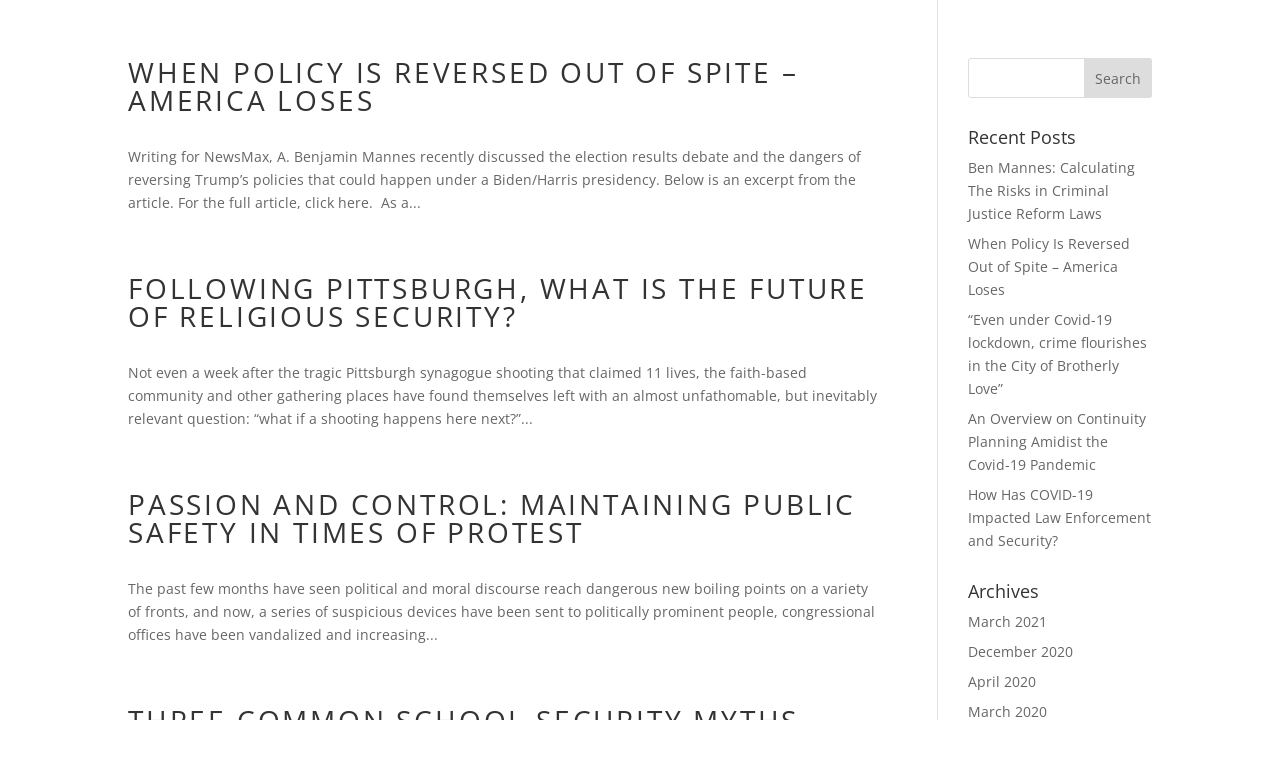

--- FILE ---
content_type: application/javascript; charset=UTF-8
request_url: https://benmannes.com/cdn-cgi/challenge-platform/h/b/scripts/jsd/d251aa49a8a3/main.js?
body_size: 8457
content:
window._cf_chl_opt={AKGCx8:'b'};~function(N6,Ib,Ie,Ik,IR,Io,IJ,Is,N0,N2){N6=m,function(A,E,Nb,N5,I,N){for(Nb={A:620,E:509,I:617,N:488,v:458,Q:510,l:576,z:540,V:616,i:556},N5=m,I=A();!![];)try{if(N=parseInt(N5(Nb.A))/1*(parseInt(N5(Nb.E))/2)+-parseInt(N5(Nb.I))/3*(-parseInt(N5(Nb.N))/4)+parseInt(N5(Nb.v))/5+parseInt(N5(Nb.Q))/6+-parseInt(N5(Nb.l))/7+parseInt(N5(Nb.z))/8+-parseInt(N5(Nb.V))/9*(parseInt(N5(Nb.i))/10),E===N)break;else I.push(I.shift())}catch(v){I.push(I.shift())}}(X,508339),Ib=this||self,Ie=Ib[N6(603)],Ik=null,IR=IK(),Io={},Io[N6(463)]='o',Io[N6(460)]='s',Io[N6(553)]='u',Io[N6(520)]='z',Io[N6(417)]='n',Io[N6(504)]='I',Io[N6(591)]='b',IJ=Io,Ib[N6(507)]=function(A,E,I,N,ur,uT,uF,Nh,Q,V,i,h,L,Y,G){if(ur={A:455,E:425,I:478,N:575,v:425,Q:478,l:606,z:548,V:481,i:606,h:548,c:445,L:489,Y:637,G:586,H:572,C:511,M:447,S:496,W:476},uT={A:431,E:614,I:600,N:637,v:586,Q:545,l:565,z:432},uF={A:444,E:592,I:420,N:494,v:526,Q:403},Nh=N6,Q={'fuaKx':function(H,C){return C===H},'vrsci':function(H,C){return H<C},'RRxOk':function(H,C){return H+C},'ucEgX':function(H,C){return C===H},'cUKdh':function(H,C,M,S){return H(C,M,S)},'wHDSU':function(H,C){return H+C},'wxYCW':function(H,C,M){return H(C,M)}},Q[Nh(ur.A)](null,E)||E===void 0)return N;for(V=Iy(E),A[Nh(ur.E)][Nh(ur.I)]&&(V=V[Nh(ur.N)](A[Nh(ur.v)][Nh(ur.Q)](E))),V=A[Nh(ur.l)][Nh(ur.z)]&&A[Nh(ur.V)]?A[Nh(ur.i)][Nh(ur.h)](new A[(Nh(ur.V))](V)):function(H,Nc,C){if(Nc=Nh,Q[Nc(uT.A)](Nc(uT.E),Nc(uT.E))){for(H[Nc(uT.I)](),C=0;Q[Nc(uT.N)](C,H[Nc(uT.v)]);H[C]===H[Q[Nc(uT.Q)](C,1)]?H[Nc(uT.l)](C+1,1):C+=1);return H}else E(Nc(uT.z))}(V),i='nAsAaAb'.split('A'),i=i[Nh(ur.c)][Nh(ur.L)](i),h=0;Q[Nh(ur.Y)](h,V[Nh(ur.G)]);L=V[h],Y=Q[Nh(ur.H)](Ig,A,E,L),i(Y)?(G=Y==='s'&&!A[Nh(ur.C)](E[L]),Nh(ur.M)===Q[Nh(ur.S)](I,L)?z(I+L,Y):G||z(I+L,E[L])):Q[Nh(ur.W)](z,I+L,Y),h++);return N;function z(H,C,Ni){if(Ni=m,Ni(uF.A)!==Ni(uF.E))Object[Ni(uF.I)][Ni(uF.N)][Ni(uF.v)](N,C)||(N[C]=[]),N[C][Ni(uF.Q)](H);else return}},Is=N6(473)[N6(619)](';'),N0=Is[N6(445)][N6(489)](Is),Ib[N6(533)]=function(A,E,ue,ub,NL,I,N,v,Q,l){for(ue={A:409,E:586,I:506,N:500,v:453,Q:403,l:408},ub={A:439},NL=N6,I={'bgwuT':function(z,V){return z+V},'kEBMO':function(z,V){return z===V},'FZGxa':function(z,V){return z(V)}},N=Object[NL(ue.A)](E),v=0;v<N[NL(ue.E)];v++)if(Q=N[v],'f'===Q&&(Q='N'),A[Q]){for(l=0;l<E[N[v]][NL(ue.E)];I[NL(ue.I)](-1,A[Q][NL(ue.N)](E[N[v]][l]))&&(I[NL(ue.v)](N0,E[N[v]][l])||A[Q][NL(ue.Q)]('o.'+E[N[v]][l])),l++);}else A[Q]=E[N[v]][NL(ue.l)](function(z,NY){return NY=NL,I[NY(ub.A)]('o.',z)})},N2=function(tz,tl,tw,tv,tN,tI,NG,E,I,N,Q){return tz={A:590,E:447,I:434,N:561,v:638,Q:569},tl={A:613,E:443,I:535,N:421,v:612,Q:595,l:630,z:577,V:538,i:403,h:613,c:580,L:501,Y:435,G:613,H:562,C:435,M:535,S:546,W:435,F:612,T:544,O:495,P:532,B:403,b:477,e:613},tw={A:562,E:587,I:586},tv={A:568,E:590,I:630,N:586,v:532,Q:420,l:494,z:526,V:494,i:462,h:634,c:487,L:583,Y:446,G:433,H:557,C:543,M:407,S:420,W:438,F:451,T:514,O:442,P:432,B:464,b:472,e:544,k:403,D:438,x:479,d:551,j:544,Z:403,a:594,n:491,K:633,R:403,f:595,o:403,J:451,U:511,g:415,y:452,s:524,X0:630,X1:613,X2:435,X3:416,X4:471,X5:472,X6:523,X7:522,X8:611,X9:581,XX:494,Xm:438,XA:577,XE:438,XI:479,XN:595,Xu:472,Xt:486,Xv:610,XQ:435,Xw:577,Xl:438,Xz:530,XV:562,Xi:613,Xh:535,Xc:538,XL:630,XY:552,Xq:403,XG:538,XH:495},tN={A:536,E:635,I:472},tI={A:536,E:532},NG=N6,E={'UEjTm':NG(tz.A),'hbJMI':function(l,z){return z==l},'MAItJ':function(l,z){return z===l},'BxUMs':NG(tz.E),'ExRDK':function(l,z){return l+z},'tXZAb':function(l,z){return l+z},'sxpHA':function(l,z){return l==z},'ArYiL':function(l,z){return z!==l},'XhKaY':NG(tz.I),'ousfg':function(l,z){return l-z},'VefMy':function(l,z){return l>z},'fAhxf':function(l,z){return l<<z},'sODbm':function(l,z){return l!==z},'Mhkhl':NG(tz.N),'ALNRB':function(l,z){return z&l},'ZfAVa':function(l,z){return l<z},'AIAbS':function(l,z){return z|l},'jfHdw':function(l,z){return l<<z},'xjPqs':function(l,z){return l-z},'wqLvW':function(l,z){return l!==z},'SNidk':function(l,z){return l(z)},'MmxzI':function(l,z){return l&z},'wTFCt':function(l,z){return l==z},'lrrJJ':function(l,z){return z&l},'IXoSu':function(l,z){return l(z)},'TORcX':function(l,z){return z|l},'VDQnT':function(l,z){return z==l},'hmYkN':function(l,z){return z!=l},'gNUKY':function(l,z){return z==l},'zONcf':function(l,z){return l(z)},'Pcwmi':function(l,z){return z&l},'wlbhk':function(l,z){return z*l},'JSYjs':function(l,z){return l==z},'qLCbT':function(l,z){return z==l}},I=String[NG(tz.v)],N={'h':function(l,NH,z,V){return NH=NG,z={},z[NH(tN.A)]=E[NH(tN.E)],V=z,E[NH(tN.I)](null,l)?'':N.g(l,6,function(i,NC){return NC=NH,V[NC(tI.A)][NC(tI.E)](i)})},'g':function(z,V,i,tt,NM,L,Y,G,H,C,M,S,W,F,T,O,P,B,D,x,K,R,j,o){if(tt={A:554,E:432},NM=NG,L={},L[NM(tv.A)]=NM(tv.E),Y=L,E[NM(tv.I)](null,z))return'';for(H={},C={},M='',S=2,W=3,F=2,T=[],O=0,P=0,B=0;B<z[NM(tv.N)];B+=1)if(D=z[NM(tv.v)](B),Object[NM(tv.Q)][NM(tv.l)][NM(tv.z)](H,D)||(H[D]=W++,C[D]=!0),x=M+D,Object[NM(tv.Q)][NM(tv.V)][NM(tv.z)](H,x))M=x;else if(E[NM(tv.i)](NM(tv.h),NM(tv.h)))K={},K[NM(tv.c)]=NM(tv.L),K[NM(tv.Y)]=N.r,K[NM(tv.G)]=NM(tv.H),I[NM(tv.C)][NM(tv.M)](K,'*');else{if(Object[NM(tv.S)][NM(tv.V)][NM(tv.z)](C,M)){if(256>M[NM(tv.W)](0)){if(E[NM(tv.F)](NM(tv.T),E[NM(tv.O)]))R={'sVCOD':function(o,J){return o(J)}},N[NM(tv.P)]=5e3,I[NM(tv.B)]=function(NS){NS=NM,R[NS(tt.A)](i,NS(tt.E))};else{for(G=0;G<F;O<<=1,E[NM(tv.b)](P,E[NM(tv.e)](V,1))?(P=0,T[NM(tv.k)](i(O)),O=0):P++,G++);for(j=M[NM(tv.D)](0),G=0;E[NM(tv.x)](8,G);O=E[NM(tv.d)](O,1)|j&1.02,P==E[NM(tv.j)](V,1)?(P=0,T[NM(tv.Z)](i(O)),O=0):P++,j>>=1,G++);}}else if(E[NM(tv.a)](E[NM(tv.n)],NM(tv.K))){for(j=1,G=0;G<F;O=j|O<<1,V-1==P?(P=0,T[NM(tv.R)](i(O)),O=0):P++,j=0,G++);for(j=M[NM(tv.D)](0),G=0;16>G;O=O<<1|E[NM(tv.f)](j,1),V-1==P?(P=0,T[NM(tv.o)](i(O)),O=0):P++,j>>=1,G++);}else o=E[NM(tv.J)]('s',H)&&!C[NM(tv.U)](M[S]),E[NM(tv.g)]===E[NM(tv.y)](W,F)?T(O+P,B):o||P(E[NM(tv.s)](F,B),D[x]);S--,E[NM(tv.X0)](0,S)&&(S=Math[NM(tv.X1)](2,F),F++),delete C[M]}else for(j=H[M],G=0;E[NM(tv.X2)](G,F);O=E[NM(tv.X3)](E[NM(tv.X4)](O,1),1&j),E[NM(tv.X5)](P,E[NM(tv.X6)](V,1))?(P=0,T[NM(tv.Z)](i(O)),O=0):P++,j>>=1,G++);M=(S--,E[NM(tv.I)](0,S)&&(S=Math[NM(tv.X1)](2,F),F++),H[x]=W++,String(D))}if(''!==M){if(E[NM(tv.X7)](NM(tv.X8),NM(tv.X9))){if(Object[NM(tv.Q)][NM(tv.XX)][NM(tv.z)](C,M)){if(256>M[NM(tv.Xm)](0)){for(G=0;G<F;O<<=1,V-1==P?(P=0,T[NM(tv.Z)](E[NM(tv.XA)](i,O)),O=0):P++,G++);for(j=M[NM(tv.XE)](0),G=0;E[NM(tv.XI)](8,G);O=E[NM(tv.X4)](O,1)|E[NM(tv.XN)](j,1),E[NM(tv.Xu)](P,E[NM(tv.X6)](V,1))?(P=0,T[NM(tv.R)](i(O)),O=0):P++,j>>=1,G++);}else if(E[NM(tv.i)](NM(tv.Xt),NM(tv.Xv))){for(j=1,G=0;E[NM(tv.XQ)](G,F);O=E[NM(tv.X3)](O<<1.69,j),V-1==P?(P=0,T[NM(tv.k)](E[NM(tv.Xw)](i,O)),O=0):P++,j=0,G++);for(j=M[NM(tv.Xl)](0),G=0;E[NM(tv.XI)](16,G);O=O<<1|E[NM(tv.Xz)](j,1),V-1==P?(P=0,T[NM(tv.k)](i(O)),O=0):P++,j>>=1,G++);}else N=I[Q];S--,E[NM(tv.XV)](0,S)&&(S=Math[NM(tv.Xi)](2,F),F++),delete C[M]}else for(j=H[M],G=0;G<F;O=O<<1|E[NM(tv.Xh)](j,1),P==V-1?(P=0,T[NM(tv.k)](E[NM(tv.Xc)](i,O)),O=0):P++,j>>=1,G++);S--,E[NM(tv.XL)](0,S)&&F++}else return Y[NM(tv.A)][NM(tv.v)](E)}for(j=2,G=0;E[NM(tv.XQ)](G,F);O=E[NM(tv.XY)](O<<1,j&1),V-1==P?(P=0,T[NM(tv.Xq)](E[NM(tv.XG)](i,O)),O=0):P++,j>>=1,G++);for(;;)if(O<<=1,P==V-1){T[NM(tv.o)](i(O));break}else P++;return T[NM(tv.XH)]('')},'j':function(l,tQ,NW){return tQ={A:438},NW=NG,E[NW(tw.A)](null,l)?'':E[NW(tw.E)]('',l)?null:N.i(l[NW(tw.I)],32768,function(z,NF){return NF=NW,l[NF(tQ.A)](z)})},'i':function(z,V,i,NT,L,Y,G,H,C,M,S,W,F,T,O,P,D,B){for(NT=NG,L=[],Y=4,G=4,H=3,C=[],W=i(0),F=V,T=1,M=0;3>M;L[M]=M,M+=1);for(O=0,P=Math[NT(tl.A)](2,2),S=1;S!=P;B=W&F,F>>=1,0==F&&(F=V,W=i(T++)),O|=S*(0<B?1:0),S<<=1);switch(O){case 0:for(O=0,P=Math[NT(tl.A)](2,8),S=1;E[NT(tl.E)](S,P);B=E[NT(tl.I)](W,F),F>>=1,E[NT(tl.N)](0,F)&&(F=V,W=E[NT(tl.v)](i,T++)),O|=S*(0<B?1:0),S<<=1);D=I(O);break;case 1:for(O=0,P=Math[NT(tl.A)](2,16),S=1;P!=S;B=E[NT(tl.Q)](W,F),F>>=1,E[NT(tl.l)](0,F)&&(F=V,W=E[NT(tl.z)](i,T++)),O|=S*(0<B?1:0),S<<=1);D=E[NT(tl.V)](I,O);break;case 2:return''}for(M=L[3]=D,C[NT(tl.i)](D);;){if(T>z)return'';for(O=0,P=Math[NT(tl.h)](2,H),S=1;S!=P;B=E[NT(tl.c)](W,F),F>>=1,E[NT(tl.l)](0,F)&&(F=V,W=E[NT(tl.z)](i,T++)),O|=E[NT(tl.L)](E[NT(tl.Y)](0,B)?1:0,S),S<<=1);switch(D=O){case 0:for(O=0,P=Math[NT(tl.G)](2,8),S=1;P!=S;B=F&W,F>>=1,E[NT(tl.H)](0,F)&&(F=V,W=i(T++)),O|=(E[NT(tl.C)](0,B)?1:0)*S,S<<=1);L[G++]=I(O),D=G-1,Y--;break;case 1:for(O=0,P=Math[NT(tl.A)](2,16),S=1;S!=P;B=E[NT(tl.M)](W,F),F>>=1,E[NT(tl.S)](0,F)&&(F=V,W=i(T++)),O|=(E[NT(tl.W)](0,B)?1:0)*S,S<<=1);L[G++]=E[NT(tl.F)](I,O),D=E[NT(tl.T)](G,1),Y--;break;case 2:return C[NT(tl.O)]('')}if(Y==0&&(Y=Math[NT(tl.A)](2,H),H++),L[D])D=L[D];else if(D===G)D=M+M[NT(tl.P)](0);else return null;C[NT(tl.B)](D),L[G++]=M+D[NT(tl.P)](0),Y--,M=D,E[NT(tl.b)](0,Y)&&(Y=Math[NT(tl.e)](2,H),H++)}}},Q={},Q[NG(tz.Q)]=N.h,Q}(),N3();function N4(N,v,tH,NB,Q,l,z,V){if(tH={A:571,E:502,I:557,N:427,v:571,Q:487,l:583,z:446,V:433,i:502,h:543,c:407,L:583,Y:459,G:626,H:543,C:407},NB=N6,Q={},Q[NB(tH.A)]=function(i,h){return h===i},Q[NB(tH.E)]=NB(tH.I),l=Q,!N[NB(tH.N)])return;l[NB(tH.v)](v,NB(tH.I))?(z={},z[NB(tH.Q)]=NB(tH.l),z[NB(tH.z)]=N.r,z[NB(tH.V)]=l[NB(tH.i)],Ib[NB(tH.h)][NB(tH.c)](z,'*')):(V={},V[NB(tH.Q)]=NB(tH.L),V[NB(tH.z)]=N.r,V[NB(tH.V)]=NB(tH.Y),V[NB(tH.G)]=v,Ib[NB(tH.H)][NB(tH.C)](V,'*'))}function Ij(A,u2,NA){return u2={A:418},NA=N6,Math[NA(u2.A)]()<A}function Ip(A,Nn,Na,N7,E,I){Nn={A:470,E:607,I:593,N:406},Na={A:573,E:450,I:516,N:485,v:403,Q:525,l:438,z:623,V:449,i:534},N7=N6,E={'mRNzZ':function(N,v){return N|v},'TIvlp':function(N,v){return N<<v},'fnrUl':function(N,v){return N-v},'lCPtJ':function(N,v){return N(v)},'RZoQy':function(N,v){return v&N},'twWzg':function(N,v){return N(v)},'Cwaod':function(N){return N()},'ASkLr':function(N,v,Q){return N(v,Q)},'zssez':N7(Nn.A)},I=E[N7(Nn.E)](N1),E[N7(Nn.I)](In,I.r,function(N,N8){if(N8=N7,N8(Na.A)!==N8(Na.A)){for(n=1,K=0;R<f;J=E[N8(Na.E)](E[N8(Na.I)](U,1),g),y==E[N8(Na.N)](s,1)?(X0=0,X1[N8(Na.v)](E[N8(Na.Q)](X2,X3)),X4=0):X5++,X6=0,o++);for(X7=X8[N8(Na.l)](0),X9=0;16>XX;XA=XE<<1.82|E[N8(Na.z)](XI,1),XN==Xu-1?(Xt=0,Xv[N8(Na.v)](E[N8(Na.V)](XQ,Xw)),Xl=0):Xz++,XV>>=1,Xm++);}else typeof A===N8(Na.i)&&A(N),Id()}),I.e&&If(E[N7(Nn.N)],I.e)}function X(tC){return tC='rxvNi8,function,lrrJJ,EZvSC,POST,IXoSu,eSGFF,2763848rTSrtg,appendChild,status,parent,ousfg,RRxOk,JSYjs,TdZVu,from,AKGCx8,body,fAhxf,TORcX,undefined,sVCOD,nXfoi,10YzGGgD,success,chctx,addEventListener,LBrou,pKidK,wTFCt,JBxy9,6|3|2|1|4|5|7|0,splice,toString,wZpNZ,qMKAO,ROPffYrxqGMR,abKHi,XxNVd,cUKdh,WoxYy,gFlON,concat,6918422UfPOll,SNidk,onreadystatechange,wxgxI,Pcwmi,UJyYB,NYreF,cloudflare-invisible,randomUUID,TYlZ6,length,VDQnT,createElement,display: none,KdrPgNGtjl-5$aRLHDkf6E3yUJohIOw1A8pnzB9qeTu+sFWb7QMx4v0XcYSZm2VCi,boolean,EUILT,ASkLr,sODbm,ALNRB,eobQN,hsgLu,/invisible/jsd,onerror,sort,pkLOA2,errorInfoObject,document,[native code],4|0|3|2|1,Array,Cwaod,KPmri,getPrototypeOf,MsHam,UqCtu,zONcf,pow,ynsQy,isArray,2900439ZjUfwX,13824imDmWI,aUjz8,split,19taNoUr,loading,/cdn-cgi/challenge-platform/h/,RZoQy,href,CBuLY,detail,DqNxa,clientInformation,jEiuS,sxpHA,location,fxFyk,UaLBe,zTgyH,UEjTm,XMLHttpRequest,vrsci,fromCharCode,push,tabIndex,RbyIG,zssez,postMessage,map,keys,http-code:,UPVjU,/b/ov1/0.4000569158105022:1769279130:6XB1yORU-ZFv2q1tQNdcHSv8CPFWoFZwi3nefBmDJyM/,Gbhgi,DOMContentLoaded,BxUMs,AIAbS,number,random,uBydw,prototype,gNUKY,open,BFauo,/jsd/oneshot/d251aa49a8a3/0.4000569158105022:1769279130:6XB1yORU-ZFv2q1tQNdcHSv8CPFWoFZwi3nefBmDJyM/,Object,sqBmh,api,iframe,0|2|3|1|4,catch,fuaKx,timeout,event,UroGt,ZfAVa,AdeF3,floor,charCodeAt,bgwuT,stringify,nYxLb,XhKaY,hmYkN,IrkIs,includes,sid,d.cookie,CnwA5,twWzg,mRNzZ,MAItJ,ExRDK,FZGxa,GjBnL,ucEgX,SebxZ,jsd,1845240dDPrjD,error,string,contentDocument,ArYiL,object,ontimeout,LRmiB4,Function,CZsPb,uHEXz,__CF$cv$params,error on cf_chl_props,jfHdw,hbJMI,_cf_chl_opt;JJgc4;PJAn2;kJOnV9;IWJi4;OHeaY1;DqMg0;FKmRv9;LpvFx1;cAdz2;PqBHf2;nFZCC5;ddwW5;pRIb1;rxvNi8;RrrrA2;erHi9,QnjMg,navigator,wxYCW,qLCbT,getOwnPropertyNames,VefMy,removeChild,Set,iyQuH,contentWindow,ZTpMt,fnrUl,onVSN,source,168hCvqKJ,bind,xhr-error,Mhkhl,bJNiT,gwudj,hasOwnProperty,join,wHDSU,hJsSN,7|6|10|3|4|1|9|5|0|2|8,rwkcv,indexOf,wlbhk,HBauT,yoINy,bigint,thXxI,kEBMO,pRIb1,zxxTg,87702lATijx,466332wdFwbD,isNaN,now,QhHph,oPKYl,send,TIvlp,MuTrW,onload,readyState,symbol,SSTpq3,wqLvW,xjPqs,tXZAb,lCPtJ,call,khEQn,log,style,MmxzI,_cf_chl_opt,charAt'.split(','),X=function(){return tC},X()}function In(A,E,uN,uI,uE,uA,NN,I,N,v,z,V,i,Q){(uN={A:447,E:557,I:490,N:424,v:625,Q:469,l:528,z:531,V:636,i:422,h:537,c:622,L:531,Y:549,G:627,H:427,C:413,M:555,S:456,W:432,F:464,T:567,O:467,P:511,B:513,b:582,e:518,k:599,D:631,x:624,d:631,j:624,Z:515,a:569,n:440},uI={A:570},uE={A:542,E:467,I:629,N:527,v:410},uA={A:432},NN=N6,I={'wZpNZ':function(l,z,V,i){return l(z,V,i)},'CZsPb':function(l,z){return l(z)},'QhHph':NN(uN.A),'NYreF':function(l,z){return l+z},'jEiuS':NN(uN.E),'khEQn':function(l,z){return l+z},'abKHi':NN(uN.I),'DqNxa':NN(uN.N),'Gbhgi':function(l,z){return z!==l},'SebxZ':NN(uN.v)},N=Ib[NN(uN.Q)],console[NN(uN.l)](Ib[NN(uN.z)]),v=new Ib[(NN(uN.V))](),v[NN(uN.i)](NN(uN.h),NN(uN.c)+Ib[NN(uN.L)][NN(uN.Y)]+I[NN(uN.G)]+N.r),N[NN(uN.H)])&&(I[NN(uN.C)](NN(uN.M),I[NN(uN.S)])?(v[NN(uN.W)]=5e3,v[NN(uN.F)]=function(Nu){Nu=NN,E(Nu(uA.A))}):(z=C[M],V=I[NN(uN.T)](S,W,F,z),I[NN(uN.O)](T,V))?(i=V==='s'&&!Z[NN(uN.P)](a[z]),I[NN(uN.B)]===I[NN(uN.b)](n,z)?K(R+z,V):i||f(o+z,J[z])):d(I[NN(uN.b)](j,z),V));v[NN(uN.e)]=function(Nt){Nt=NN,v[Nt(uE.A)]>=200&&v[Nt(uE.A)]<300?I[Nt(uE.E)](E,I[Nt(uE.I)]):E(I[Nt(uE.N)](Nt(uE.v),v[Nt(uE.A)]))},v[NN(uN.k)]=function(Nv){Nv=NN,E(I[Nv(uI.A)])},Q={'t':IZ(),'lhr':Ie[NN(uN.D)]&&Ie[NN(uN.D)][NN(uN.x)]?Ie[NN(uN.d)][NN(uN.j)]:'','api':N[NN(uN.H)]?!![]:![],'c':Ix(),'payload':A},v[NN(uN.Z)](N2[NN(uN.a)](JSON[NN(uN.n)](Q)))}function IK(uu,NQ){return uu={A:584},NQ=N6,crypto&&crypto[NQ(uu.A)]?crypto[NQ(uu.A)]():''}function IU(E,I,ul,Nl,N,v){return ul={A:474,E:466,I:420,N:566,v:526,Q:500,l:604},Nl=N6,N={},N[Nl(ul.A)]=function(Q,l){return Q instanceof l},v=N,v[Nl(ul.A)](I,E[Nl(ul.E)])&&0<E[Nl(ul.E)][Nl(ul.I)][Nl(ul.N)][Nl(ul.v)](I)[Nl(ul.Q)](Nl(ul.l))}function IZ(u3,NE,A){return u3={A:469,E:437},NE=N6,A=Ib[NE(u3.A)],Math[NE(u3.E)](+atob(A.t))}function Ix(){return ID()!==null}function N1(up,Nq,I,N,v,Q,l,z,V,i){I=(up={A:498,E:419,I:619,N:461,v:550,Q:480,l:541,z:483,V:505,i:628,h:475,c:529,L:589,Y:588,G:428,H:404},Nq=N6,{'uBydw':Nq(up.A),'thXxI':function(h,c,L,Y,G){return h(c,L,Y,G)}});try{for(N=I[Nq(up.E)][Nq(up.I)]('|'),v=0;!![];){switch(N[v++]){case'0':Q=pRIb1(l,z[Nq(up.N)],'d.',Q);continue;case'1':Q={};continue;case'2':Ie[Nq(up.v)][Nq(up.Q)](z);continue;case'3':Ie[Nq(up.v)][Nq(up.l)](z);continue;case'4':l=z[Nq(up.z)];continue;case'5':Q=I[Nq(up.V)](pRIb1,l,l[Nq(up.i)]||l[Nq(up.h)],'n.',Q);continue;case'6':z[Nq(up.c)]=Nq(up.L);continue;case'7':z=Ie[Nq(up.Y)](Nq(up.G));continue;case'8':return V={},V.r=Q,V.e=null,V;case'9':Q=I[Nq(up.V)](pRIb1,l,l,'',Q);continue;case'10':z[Nq(up.H)]='-1';continue}break}}catch(h){return i={},i.r={},i.e=h,i}}function Ig(A,E,I,uL,Nz,N,Q,l){N=(uL={A:463,E:405,I:441,N:426,v:560,Q:411,l:499,z:492,V:534,i:430,h:430,c:606,L:615,Y:426,G:454},Nz=N6,{'nYxLb':function(z,V){return V==z},'sqBmh':function(z,V){return z===V},'LBrou':Nz(uL.A),'rwkcv':Nz(uL.E),'bJNiT':function(z,V){return z==V},'GjBnL':function(z,V,i){return z(V,i)}});try{Q=E[I]}catch(z){return'i'}if(N[Nz(uL.I)](null,Q))return N[Nz(uL.N)](void 0,Q)?'u':'x';if(N[Nz(uL.v)]==typeof Q)try{if(Nz(uL.Q)===N[Nz(uL.l)])return;else if(N[Nz(uL.z)](Nz(uL.V),typeof Q[Nz(uL.i)]))return Q[Nz(uL.h)](function(){}),'p'}catch(i){}return A[Nz(uL.c)][Nz(uL.L)](Q)?'a':N[Nz(uL.Y)](Q,A[Nz(uL.c)])?'D':!0===Q?'T':Q===!1?'F':(l=typeof Q,Nz(uL.V)==l?N[Nz(uL.G)](IU,A,Q)?'N':'f':IJ[l]||'?')}function If(v,Q,uQ,Nw,l,z,V,i,h,c,L,Y,G,H,C,M){if(uQ={A:539,E:537,I:547,N:517,v:412,Q:574,l:598,z:436,V:585,i:564,h:619,c:602,L:558,Y:487,G:457,H:515,C:569,M:422,S:539,W:636,F:547,T:622,O:531,P:549,B:574,b:432,e:464,k:469,D:448,x:448,d:521,j:531,Z:521,a:465,n:531,K:601,R:618,f:563},Nw=N6,l={},l[Nw(uQ.A)]=Nw(uQ.E),l[Nw(uQ.I)]=function(S,W){return S+W},l[Nw(uQ.N)]=Nw(uQ.v),l[Nw(uQ.Q)]=Nw(uQ.l),z=l,!Ij(0))return![];i=(V={},V[Nw(uQ.z)]=v,V[Nw(uQ.V)]=Q,V);try{for(h=Nw(uQ.i)[Nw(uQ.h)]('|'),c=0;!![];){switch(h[c++]){case'0':L={},L[Nw(uQ.c)]=i,L[Nw(uQ.L)]=M,L[Nw(uQ.Y)]=Nw(uQ.G),Y[Nw(uQ.H)](N2[Nw(uQ.C)](L));continue;case'1':Y[Nw(uQ.M)](z[Nw(uQ.S)],G);continue;case'2':Y=new Ib[(Nw(uQ.W))]();continue;case'3':G=z[Nw(uQ.F)](Nw(uQ.T)+Ib[Nw(uQ.O)][Nw(uQ.P)]+z[Nw(uQ.N)],H.r)+z[Nw(uQ.B)];continue;case'4':Y[Nw(uQ.b)]=2500;continue;case'5':Y[Nw(uQ.e)]=function(){};continue;case'6':H=Ib[Nw(uQ.k)];continue;case'7':M=(C={},C[Nw(uQ.D)]=Ib[Nw(uQ.O)][Nw(uQ.x)],C[Nw(uQ.d)]=Ib[Nw(uQ.j)][Nw(uQ.Z)],C[Nw(uQ.a)]=Ib[Nw(uQ.n)][Nw(uQ.a)],C[Nw(uQ.K)]=Ib[Nw(uQ.O)][Nw(uQ.R)],C[Nw(uQ.f)]=IR,C);continue}break}}catch(S){}}function Iy(A,uY,NV,E){for(uY={A:575,E:409,I:609},NV=N6,E=[];A!==null;E=E[NV(uY.A)](Object[NV(uY.E)](A)),A=Object[NV(uY.I)](A));return E}function m(A,E,I,N){return A=A-403,I=X(),N=I[A],N}function Id(u1,u0,NX,A,E){if(u1={A:482,E:596,I:632,N:482,v:403,Q:438,l:597,z:579,V:497,i:608},u0={A:493},NX=N6,A={'hsgLu':function(I,N){return I|N},'wxgxI':function(I,N){return I<<N},'hJsSN':function(I,N){return I==N},'gwudj':function(I){return I()},'eobQN':function(I,N){return N===I},'fxFyk':NX(u1.A),'KPmri':function(I,N,v){return I(N,v)}},E=ID(),A[NX(u1.E)](E,null))return;if(Ik){if(A[NX(u1.I)]===NX(u1.N))clearTimeout(Ik);else{for(n=1,K=0;R<f;J=g|U<<1.79,s-1==y?(X0=0,X1[NX(u1.v)](X2(X3)),X4=0):X5++,X6=0,o++);for(X7=X8[NX(u1.Q)](0),X9=0;16>XX;XA=A[NX(u1.l)](A[NX(u1.z)](XE,1),1.42&XI),A[NX(u1.V)](XN,Xu-1)?(Xt=0,Xv[NX(u1.v)](XQ(Xw)),Xl=0):Xz++,XV>>=1,Xm++);}}Ik=A[NX(u1.i)](setTimeout,function(Nm){Nm=NX,A[Nm(u0.A)](Ip)},E*1e3)}function ID(NR,N9,E,I,N,v,Q,l){for(NR={A:503,E:429,I:619,N:469,v:417},N9=N6,E={},E[N9(NR.A)]=function(z,V){return z!==V},I=E,N=N9(NR.E)[N9(NR.I)]('|'),v=0;!![];){switch(N[v++]){case'0':Q=Ib[N9(NR.N)];continue;case'1':if(I[N9(NR.A)](typeof l,N9(NR.v))||l<30)return null;continue;case'2':if(!Q)return null;continue;case'3':l=Q.i;continue;case'4':return l}break}}function N3(tq,tY,tc,Nr,A,E,I,N,v){if(tq={A:469,E:468,I:519,N:621,v:559,Q:559,l:414,z:578},tY={A:508,E:519,I:621,N:578},tc={A:508},Nr=N6,A={'zxxTg':function(Q){return Q()},'uHEXz':function(Q){return Q()}},E=Ib[Nr(tq.A)],!E)return;if(!A[Nr(tq.E)](Ia))return;(I=![],N=function(NO){if(NO=Nr,!I){if(I=!![],!A[NO(tc.A)](Ia))return;Ip(function(Q){N4(E,Q)})}},Ie[Nr(tq.I)]!==Nr(tq.N))?N():Ib[Nr(tq.v)]?Ie[Nr(tq.Q)](Nr(tq.l),N):(v=Ie[Nr(tq.z)]||function(){},Ie[Nr(tq.z)]=function(NP){NP=Nr,A[NP(tY.A)](v),Ie[NP(tY.E)]!==NP(tY.I)&&(Ie[NP(tY.N)]=v,N())})}function Ia(u6,NI,A,E,I,N,v,Q){for(u6={A:605,E:619,I:423,N:484,v:437,Q:512},NI=N6,A={'BFauo':function(l){return l()},'ZTpMt':function(l,z){return l-z}},E=NI(u6.A)[NI(u6.E)]('|'),I=0;!![];){switch(E[I++]){case'0':N=A[NI(u6.I)](IZ);continue;case'1':return!![];case'2':if(A[NI(u6.N)](v,N)>Q)return![];continue;case'3':v=Math[NI(u6.v)](Date[NI(u6.Q)]()/1e3);continue;case'4':Q=3600;continue}break}}}()